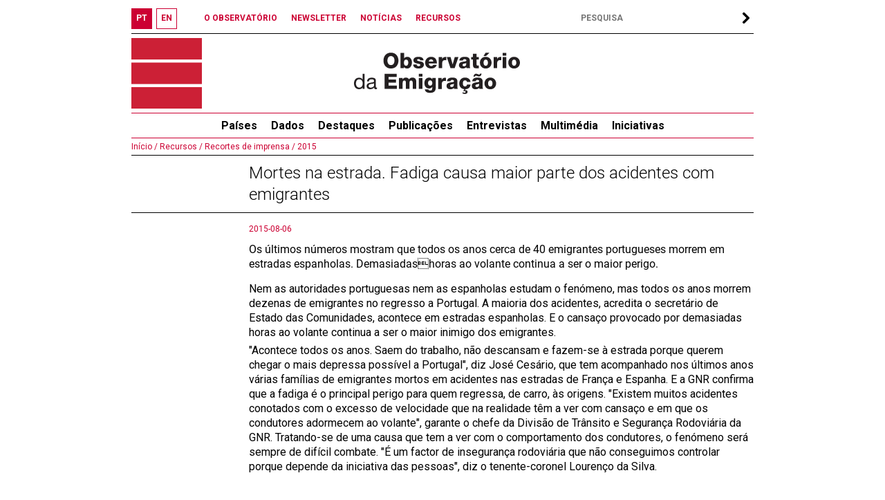

--- FILE ---
content_type: text/html; charset=UTF-8
request_url: https://observatorioemigracao.pt/np4/4500.html
body_size: 26256
content:

<!DOCTYPE html>

<html class="no-js" lang="">
<head>
    










<meta charset="UTF-8">
<meta http-equiv="x-ua-compatible" content="ie=edge">
<title>Observatório da Emigração</title>
<meta name="language" content="pt"/>
<meta name="Author" content="Observatório da Emigração"/>
<meta name="Category" content="Observatório da Emigração"/>
<meta name="Keywords"
      content="Observatório da Emigração, Emigration Observatory, Emigration, Emigração,Portuguese emigrants,Portuguese abroad,Skilled Portuguese,Migration Statistics"/>
<meta name="robots" content="index,follow"/>
<meta name="ICBM" content="38.742461,-9.303414"/>
<meta name="geo.position" content="38.742461,-9.303414"/>
<meta name="geo.placename" content="Lisboa, Portugal"/>
<meta property="fb:app_id" content="1526204084368632"/>
<meta name="mobile-web-app-capable" content="yes">

<link href="/index.jsp" title="Página inicial" rel="home"/>
<link rel="shortcut icon" type="image/x-icon" href="/img/favico.ico"/>
<link rel="stylesheet" href="/js/swiper.min.css"/>
<link rel="stylesheet" href="/css/normalize.css">
<link rel="stylesheet" type="text/css" href="/css/main.css?a=1768726274081"/>
<link href="http://www.addition.pt" title="Desenvolvido por Addition" rel="developer"/>
<link href="http://www.addition.pt" title="powered by nPublisher" rel="server"/>
<link href='https://fonts.googleapis.com/css?family=Roboto:400,100,100italic,300,300italic,500,400italic,500italic,700,700italic,900,900italic&subset=latin,latin-ext'
      rel='stylesheet' type='text/css'>


<script type="text/javascript" src="/js/swiper.min.js"></script>
<script type="text/javascript" src="/js/jquery-3.6.0.js"></script>
<script type="text/javascript" src="/js/plugins.js"></script>
<script type="text/javascript" src="/js/jquery.dotdotdot.js"></script>
<script type="text/javascript" src="/js/js.js?a=1768726274081"></script>



<!-- Google tag (gtag.js) -->
<script async src="https://www.googletagmanager.com/gtag/js?id=G-HCY344P6VN" type="text/javascript"></script>
<script type="text/javascript">
    window.dataLayer = window.dataLayer || [];
    function gtag(){dataLayer.push(arguments);}
    gtag('js', new Date());

    gtag('config', 'G-HCY344P6VN');
</script>



</head>
<body>













<div id="fb-root"></div>


<button onclick="topFunction()" id="myBtn" title="scroll up"></button>
<div id="top">
    <div id="lang_bar">
        <div class="lang_btn bold red"><a href="/np4/home"><span>PT</span></a>
        </div>
        <div class="lang_btn bold white"><a href="/np4EN/home"><span>EN</span></a>
        </div>
        
    </div>

    <div id="links_top_bar">
        <div class="link_top_bar bold"><a href="np4Url"></a></div>
        <div class="link_top_bar bold"><a
                href="/np4/1308">O OBSERVATÓRIO
        </a></div>
        <div class="link_top_bar bold"><a
                href="/np4/newsletter.html">NEWSLETTER
        </a></div>
        <div class="link_top_bar bold"><a
                href="/np4/noticias">NOTÍCIAS
        </a></div>
        <div class="link_top_bar bold"><a
                href="/np4/Recursos">RECURSOS
        </a></div>
    </div>

    <div id="search_bar">
        <form action="/np4/search.html">
            <label>
                <input type="text" name="q" id="search" class="font12 bold" value=""
                       style="padding-left:5px;width:220px"
                       placeholder="PESQUISA"/>
            </label>
            <div id="search_arrow">
            </div>
        </form>
    </div>
</div>

<div id="top_banner">
    <a href="/np4/home">
        <div id="logo"></div>
        <div id="logo1"></div>
    </a>
    

</div>

<ul id="nav">
    <li>
        <a href="/np4/paises.html">
            <span>
               Países
            </span>
        </a>
        <ul>
            
            <li>
                <a href="/np4/paises.html?id=56">
                    Alemanha 
                </a>
            </li>
            
            <li>
                <a href="/np4/paises.html?id=31">
                    Brasil 
                </a>
            </li>
            
            <li>
                <a href="/np4/paises.html?id=38">
                    Canadá
                </a>
            </li>
            
            <li>
                <a href="/np4/paises.html?id=67">
                    Espanha
                </a>
            </li>
            
            <li>
                <a href="/np4/paises.html?id=230">
                    EUA
                </a>
            </li>
            
            <li>
                <a href="/np4/paises.html?id=74">
                    França 
                </a>
            </li>
            
            <li>
                <a href="/np4/paises.html?id=76">
                    Reino Unido
                </a>
            </li>
            
            <li>
                <a href="/np4/paises.html?id=43">
                    Suíça
                </a>
            </li>
            
            <li><a href="/np4/paises.html" style="font-weight: normal">
                Todos
            </a>
            </li>
        </ul>
    </li>
    
    <li>
        <a href="/np4/Dados/">Dados</a>
        
        <ul>
            
            <li>
                <a href="/np4/1315/">Estimativas e dados globais</a>
            </li>
            
            <li>
                <a href="/np4/1316/">Séries anuais</a>
            </li>
            
            <li>
                <a href="/np4/1338/">Censos</a>
            </li>
            
            <li>
                <a href="/np4/1450/">Regressos a Portugal</a>
            </li>
            
            <li>
                <a href="/np4/mapa/">Mapas</a>
            </li>
            
            <li>
                <a href="/np4/1317/">Bases de dados</a>
            </li>
            
            <li>
                <a href="/np4/metadata/">Metainformação</a>
            </li>
            
        </ul>
        
    </li>
    
    <li>
        <a href="/np4/Artigos/">Destaques</a>
        
        <ul>
            
            <li>
                <a href="/np4/1458/">2025</a>
            </li>
            
            <li>
                <a href="/np4/1456/">2024</a>
            </li>
            
            <li>
                <a href="/np4/1451/">2023</a>
            </li>
            
            <li>
                <a href="/np4/1437/">2022</a>
            </li>
            
            <li>
                <a href="/np4/1413/">2021</a>
            </li>
            
            <li>
                <a href="/np4/1406/">2020</a>
            </li>
            
            <li>
                <a href="/np4/1403/">2019</a>
            </li>
            
            <li>
                <a href="/np4/1385/">2018</a>
            </li>
            
            <li>
                <a href="/np4/1368/">2017</a>
            </li>
            
            <li>
                <a href="/np4/1366/">2016</a>
            </li>
            
            <li>
                <a href="/np4/1367/">2015</a>
            </li>
            
        </ul>
        
    </li>
    
    <li>
        <a href="/np4/Publicacoes/">Publicações</a>
        
        <ul>
            
            <li>
                <a href="/np4/1266/">OEm Conversations With</a>
            </li>
            
            <li>
                <a href="/np4/1172/">OEm Country Reports</a>
            </li>
            
            <li>
                <a href="/np4/1203/">OEm Fact Sheets</a>
            </li>
            
            <li>
                <a href="/np4/1287/">OEm Working Papers</a>
            </li>
            
            <li>
                <a href="/np4/1207/">Emigração Portuguesa</a>
            </li>
            
            <li>
                <a href="/np4/1435/">Estado da Emigração</a>
            </li>
            
            <li>
                <a href="/np4/1269/">Portuguese Emigration Factbook </a>
            </li>
            
            <li>
                <a href="/np4/1405/">Outras</a>
            </li>
            
        </ul>
        
    </li>
    
    <li>
        <a href="/np4/Entrevistas/">Entrevistas</a>
        
        <ul>
            
            <li>
                <a href="/np4/1391/">A‐D</a>
            </li>
            
            <li>
                <a href="/np4/1392/">E‐H</a>
            </li>
            
            <li>
                <a href="/np4/1410/">I‐L</a>
            </li>
            
            <li>
                <a href="/np4/1394/">M‐P</a>
            </li>
            
            <li>
                <a href="/np4/1395/">Q‐S</a>
            </li>
            
            <li>
                <a href="/np4/1396/">T‐Z</a>
            </li>
            
        </ul>
        
    </li>
    
    <li>
        <a href="/np4/multimedia/">Multimédia</a>
        
        <ul>
            
            <li>
                <a href="/np4/1438/">Webinars/Palestras</a>
            </li>
            
            <li>
                <a href="/np4/1439/">Entrevistas</a>
            </li>
            
            <li>
                <a href="/np4/1440/">Conferências</a>
            </li>
            
        </ul>
        
    </li>
    
    <li>
        <a href="/np4/iniciativas/">Iniciativas</a>
        
        <ul>
            
            <li>
                <a href="/np4/1424/">Webinars</a>
            </li>
            
            <li>
                <a href="/np4/1427/">Conferências</a>
            </li>
            
            <li>
                <a href="/np4/1429/">Formação</a>
            </li>
            
            <li>
                <a href="/np4/1430/">Encontros sobre experiências migratórias</a>
            </li>
            
            <li>
                <a href="/np4/1431/">Outros</a>
            </li>
            
        </ul>
        
    </li>
    
</ul>

<div id="middle">

    
    
<div class="pat">
    <a href=/np4/home> Início /</a><a href=/np4/1319> Recursos /</a><a href=/np4/1257> Recortes de imprensa /</a><a href=/np4/1334> 2015</a>
</div>

<div class="titulo">Mortes na estrada. Fadiga causa maior parte dos acidentes com emigrantes</div>

<table class="one">

    <tr>
        <td id="catList">
        </td>

        <td id="catBody">
            
            <div class="date">
                2015-08-06
            </div>
            
            <div class="summary">
                Os últimos números mostram que todos os anos cerca de 40 emigrantes portugueses morrem em estradas espanholas. Demasiadashoras ao volante continua a ser o maior perigo.
            </div>
            <div class="text">
                <p>Nem as autoridades portuguesas nem as espanholas estudam o fen&oacute;meno, mas todos os anos morrem dezenas de emigrantes no regresso a Portugal. A maioria dos acidentes, acredita o secret&aacute;rio de Estado das Comunidades, acontece em estradas espanholas. E o cansa&ccedil;o provocado por demasiadas horas ao volante continua a ser o maior inimigo dos emigrantes.&nbsp;</p>
<p>"Acontece todos os anos. Saem do trabalho, n&atilde;o descansam e fazem-se &agrave; estrada porque querem chegar o mais depressa poss&iacute;vel a Portugal", diz Jos&eacute; Ces&aacute;rio, que tem acompanhado nos &uacute;ltimos anos v&aacute;rias fam&iacute;lias de emigrantes mortos em acidentes nas estradas de Fran&ccedil;a e Espanha. E a GNR confirma que a fadiga &eacute; o principal perigo para quem regressa, de carro, &agrave;s origens. "Existem muitos acidentes conotados com o excesso de velocidade que na realidade t&ecirc;m a ver com cansa&ccedil;o e em que os condutores adormecem ao volante", garante o chefe da Divis&atilde;o de Tr&acirc;nsito e Seguran&ccedil;a Rodovi&aacute;ria da GNR. Tratando-se de uma causa que tem a ver com o comportamento dos condutores, o fen&oacute;meno ser&aacute; sempre de dif&iacute;cil combate. "&Eacute; um factor de inseguran&ccedil;a rodovi&aacute;ria que n&atilde;o conseguimos controlar porque depende da iniciativa das pessoas", diz o tenente-coronel Louren&ccedil;o da Silva.</p>
<p>&nbsp;</p>
<p>Ver artigo completo no Ionline, <a href="http://www.ionline.pt/405784" target="_blank">aqui</a>.</p>
            </div>
        </td>
    </tr>
</table>
    
</div>



<div id="bottom">
    <table>
        <tr>
            <td style="width:150px;padding-bottom: 10px" valign="top">
                <div class="linkbot"><a href="/">Início
                </a></div>
                <div class="linkbot"><a href="/np4/1308">O Observatório
                </a></div>
                <div class="linkbot"><a href="sugestoes.html">Sugestões
                </a></div>
                <div class="linkbot"><a href="newsletter.html">Newsletter
                </a></div>
                <div style="border-top:2px solid #000">
                    <a href="https://cies.iscte.pt/" target="_blank">
                        <img src="/img/cies_dec_p_cmyk.svg" style="padding: 10px 0;width: 150px" alt="ciesLogo"/>
                    </a>
                </div>
                <div style="font-size :12px;width:150px">
                    <p style="font-weight: 500">
                        Observatório da Emigração
                        Centro de Investigação e Estudos de Sociologia<br/>
                        Instituto Universitário de Lisboa
                    </p>
                    <p>
                        Av. das Forças Armadas, <br/> 1649-026 Lisboa, Portugal
                    </p>
                    <p>
                        T. (+351) 210 464 322
                    </p>
                    <p>
                        F. (+351) 217 940 074 </p>
                    <p style="font-size :10px">
                        <a href="mailto:observatorioemigracao@iscte-iul.pt">observatorioemigracao@iscte-iul.pt</a>
                    </p>
                </div>
            </td>
            <td class="bot">
                <div class="mainlinkbot_cat">
                    <a href=/np4/"paises.html">
                        Países
                    </a>
                </div>

                
                <div class="sublinkbot_cat"><a href="/np4/paises.html?id=56">
                    Alemanha 
                </a>
                </div>
                
                <div class="sublinkbot_cat"><a href="/np4/paises.html?id=31">
                    Brasil 
                </a>
                </div>
                
                <div class="sublinkbot_cat"><a href="/np4/paises.html?id=38">
                    Canadá
                </a>
                </div>
                
                <div class="sublinkbot_cat"><a href="/np4/paises.html?id=67">
                    Espanha
                </a>
                </div>
                
                <div class="sublinkbot_cat"><a href="/np4/paises.html?id=230">
                    EUA
                </a>
                </div>
                
                <div class="sublinkbot_cat"><a href="/np4/paises.html?id=74">
                    França 
                </a>
                </div>
                
                <div class="sublinkbot_cat"><a href="/np4/paises.html?id=76">
                    Reino Unido
                </a>
                </div>
                
                <div class="sublinkbot_cat"><a href="/np4/paises.html?id=43">
                    Suíça
                </a>
                </div>
                
                <div class="sublinkbot_cat"><a href="/np4/paises.html" style="font-weight: normal">
                    Todos
                </a>
                </div>

                <div class="mainlinkbot_cat">
                    <a href="/np4/Dados/">Dados</a>
                </div>
                
                <div class="sublinkbot_cat">
                    <a href="/np4/1315/">Estimativas e dados globais</a>
                </div>
                
                <div class="sublinkbot_cat">
                    <a href="/np4/1316/">Séries anuais</a>
                </div>
                
                <div class="sublinkbot_cat">
                    <a href="/np4/1338/">Censos</a>
                </div>
                
                <div class="sublinkbot_cat">
                    <a href="/np4/1450/">Regressos a Portugal</a>
                </div>
                
                <div class="sublinkbot_cat">
                    <a href="/np4/mapa/">Mapas</a>
                </div>
                
                <div class="sublinkbot_cat">
                    <a href="/np4/1317/">Bases de dados</a>
                </div>
                
                <div class="sublinkbot_cat">
                    <a href="/np4/metadata/">Metainformação</a>
                </div>
                

                <div class="mainlinkbot_cat">
                    <a href="/np4/Recursos/">Recursos</a>
                </div>
                
                <div class="sublinkbot_cat">
                    <a href="/np4/384/">Bibliografia</a>
                </div>
                
                <div class="sublinkbot_cat">
                    <a href="/np4/investigacao/">Investigação</a>
                </div>
                
                <div class="sublinkbot_cat">
                    <a href="/np4/teses/">Teses e dissertações</a>
                </div>
                
                <div class="sublinkbot_cat">
                    <a href="/np4/1257/">Recortes de imprensa</a>
                </div>
                
            </td>
            
            
            <td class="bot">
                
                <div class="mainlinkbot_cat">
                    <a href="/np4/Publicacoes/">Publicações</a>
                </div>
                
                <div class="sublinkbot_cat">
                    <a href="/np4/1266/">OEm Conversations With</a>
                </div>
                
                <div class="sublinkbot_cat">
                    <a href="/np4/1172/">OEm Country Reports</a>
                </div>
                
                <div class="sublinkbot_cat">
                    <a href="/np4/1203/">OEm Fact Sheets</a>
                </div>
                
                <div class="sublinkbot_cat">
                    <a href="/np4/1287/">OEm Working Papers</a>
                </div>
                
                <div class="sublinkbot_cat">
                    <a href="/np4/1207/">Emigração Portuguesa</a>
                </div>
                
                <div class="sublinkbot_cat">
                    <a href="/np4/1435/">Estado da Emigração</a>
                </div>
                
                <div class="sublinkbot_cat">
                    <a href="/np4/1269/">Portuguese Emigration Factbook </a>
                </div>
                
                <div class="sublinkbot_cat">
                    <a href="/np4/1405/">Outras</a>
                </div>
                
                
            
                <div class="mainlinkbot_cat">
                    <a href="/np4/Entrevistas/">Entrevistas</a>
                </div>
                
                <div class="sublinkbot_cat">
                    <a href="/np4/1391/">A‐D</a>
                </div>
                
                <div class="sublinkbot_cat">
                    <a href="/np4/1392/">E‐H</a>
                </div>
                
                <div class="sublinkbot_cat">
                    <a href="/np4/1410/">I‐L</a>
                </div>
                
                <div class="sublinkbot_cat">
                    <a href="/np4/1394/">M‐P</a>
                </div>
                
                <div class="sublinkbot_cat">
                    <a href="/np4/1395/">Q‐S</a>
                </div>
                
                <div class="sublinkbot_cat">
                    <a href="/np4/1396/">T‐Z</a>
                </div>
                
                
            
                <div class="mainlinkbot_cat">
                    <a href="/np4/iniciativas/">Iniciativas</a>
                </div>
                
                <div class="sublinkbot_cat">
                    <a href="/np4/1424/">Webinars</a>
                </div>
                
                <div class="sublinkbot_cat">
                    <a href="/np4/1427/">Conferências</a>
                </div>
                
                <div class="sublinkbot_cat">
                    <a href="/np4/1429/">Formação</a>
                </div>
                
                <div class="sublinkbot_cat">
                    <a href="/np4/1430/">Encontros sobre experiências migratórias</a>
                </div>
                
                <div class="sublinkbot_cat">
                    <a href="/np4/1431/">Outros</a>
                </div>
                
                </td>
            
            <td class="bot">
                
                <div class="mainlinkbot_cat">
                    <a href="/np4/Artigos/">Destaques</a>
                </div>
                
                <div class="sublinkbot_cat">
                    <a href="/np4/1458/">2025</a>
                </div>
                
                <div class="sublinkbot_cat">
                    <a href="/np4/1456/">2024</a>
                </div>
                
                <div class="sublinkbot_cat">
                    <a href="/np4/1451/">2023</a>
                </div>
                
                <div class="sublinkbot_cat">
                    <a href="/np4/1437/">2022</a>
                </div>
                
                <div class="sublinkbot_cat">
                    <a href="/np4/1413/">2021</a>
                </div>
                
                <div class="sublinkbot_cat">
                    <a href="/np4/1406/">2020</a>
                </div>
                
                <div class="sublinkbot_cat">
                    <a href="/np4/1403/">2019</a>
                </div>
                
                <div class="sublinkbot_cat">
                    <a href="/np4/1385/">2018</a>
                </div>
                
                <div class="sublinkbot_cat">
                    <a href="/np4/1368/">2017</a>
                </div>
                
                <div class="sublinkbot_cat">
                    <a href="/np4/1366/">2016</a>
                </div>
                
                <div class="sublinkbot_cat">
                    <a href="/np4/1367/">2015</a>
                </div>
                
                
            
                <div class="mainlinkbot_cat">
                    <a href="/np4/noticias/">Notícias</a>
                </div>
                
                <div class="sublinkbot_cat">
                    <a href="/np4/1432/">Publicações</a>
                </div>
                
                <div class="sublinkbot_cat">
                    <a href="/np4/1433/">Eventos</a>
                </div>
                
                <div class="sublinkbot_cat">
                    <a href="/np4/1448/">Multimédia</a>
                </div>
                
                <div class="sublinkbot_cat">
                    <a href="/np4/1434/">Outros</a>
                </div>
                
                <div class="sublinkbot_cat">
                    <a href="/np4/1351/">OEm nos média</a>
                </div>
                
                
            
                <div class="mainlinkbot_cat">
                    <a href="/np4/multimedia/">Multimédia</a>
                </div>
                
                <div class="sublinkbot_cat">
                    <a href="/np4/1438/">Webinars/Palestras</a>
                </div>
                
                <div class="sublinkbot_cat">
                    <a href="/np4/1439/">Entrevistas</a>
                </div>
                
                <div class="sublinkbot_cat">
                    <a href="/np4/1440/">Conferências</a>
                </div>
                
                

            </td>
        </tr>
    </table>
    <table style="width: 100%">
        <tr>
            <td class="" style="font-size: 14px;font-weight: bold;padding-top:10px;border-top: 2px solid black"
                colspan="3">Parceiros
            </td>
            <td class="" style="font-size: 14px;font-weight: bold;padding-top:10px;border-top: 2px solid black"
                colspan="3">Apoios
            </td>
        </tr>
        <tr>
            <td colspan="3">
                <a href="http://www.ceg.ul.pt/" target="_blank"><img style="width: 150px" src="/img/ceg_Horizontal+.png" alt="ceg"/></a>
                <a href="http://www.isociologia.pt/" target="_blank"><img style="width: 140px;margin-left: 15px"
                                                                          src="/img/Logo IS_cor_2.jpg"
                                                                          alt="Logo IS"/></a>
                <a href="https://socius.rc.iseg.ulisboa.pt/" target="_blank"><img
                        style="width: 120px;margin-left: 15px" src="/img/1_Socius.jpg" alt="logo_SOCIUS"/></a>
            </td>
            <td colspan="3">
                <a href="http://www.portugal.gov.pt/pt/ministerios/mne.aspx" target="_blank"><img style="width: 150px"
                                                                                                  src="/img/Logo_MNE.JPG"
                                                                                                  alt="Logo_MNE"/></a>
                <a href="https://www.portaldascomunidades.mne.pt/pt/" target="_blank"><img
                        style="width: 125px;margin-left: 25px" src="/img/Logo_Comunidades.png" alt="Logo_Comunidades"/></a>
                </a>
                <a href="https://www.fct.pt/" target="_blank"><img
                        style="width: 100px;margin-left: 25px;padding-bottom:12px" src="/img/logo_big.svg" alt="Logo_FCT"/></a>
            </td>
        </tr>
    </table>
</div>

</body>
